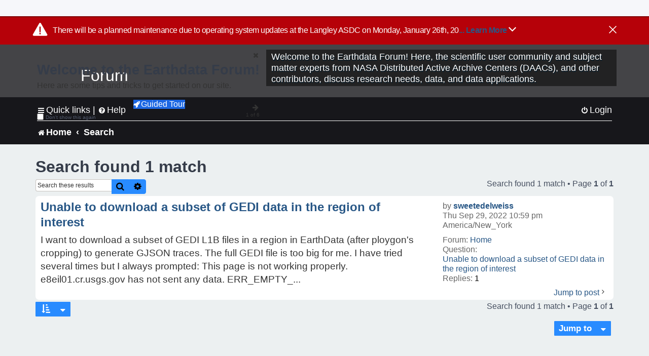

--- FILE ---
content_type: application/javascript
request_url: https://forum.earthdata.nasa.gov/scripts/helpers.js
body_size: 19607
content:
/**
  This file includes all helper functions to be used in JavaScript
**/

// Remove all special characters and spaces from a string
function cleanString(string){
  return string.replace(/[^a-zA-Z0-9]/g, '');
}

// Remove all special characters other than + = ? % & and spaces from a string
function cleanWindowSearchURL(string){
  return string.replace(/[^\+\=\?\%\& a-z0-9]/gi, '');
}

// Encode all special characters of tags
function cleanTagTextURL(tagText){
  // Encode all special characters in tagText
  tagText = encodeURIComponent(tagText);
  // Replace all special characters that are allowed in tagText
  tagText = tagText.replace(/%252C/g, ',');
  tagText = tagText.replace(/%25252C/g, ',');
  tagText = tagText.replace(/%2C/g, ',');
  tagText = tagText.replace(/%2D/g, '-');
  tagText = tagText.replace(/%2F/g, '%252F'); // Double-encoding forward slash (/)
  tagText = tagText.replace(/%25252F/g, '/'); // Double-decoding forward slash (/)
  tagText = tagText.replace(/%2520/g, '%20');
  tagText = tagText.replace(/%20/g, '+');
  tagText = tagText.replace(/%2B/g, '+');
  tagText = tagText.replace('Services%252FUsage', 'ServicesUsage');
  return tagText;
}

// Encode all special characters of tags
function cleanTagText(tagText){
  // Encode all special characters in tagText
  tagText = encodeURIComponent(tagText);
  // Replace all special characters that are allowed in tagText
  tagText = tagText.replace(/%252C/g, ', ');
  tagText = tagText.replace(/%25252C/g, ', ');
  tagText = tagText.replace(/%2C/g, ', ');
  tagText = tagText.replace(/%2D/g, '-');
  tagText = tagText.replace(/%2F/g, '%252F'); // Double-encoding forward slash (/)
  tagText = tagText.replace(/%25252F/g, '/'); // Double-decoding forward slash (/)
  tagText = tagText.replace(/%2520/g, '%20');
  tagText = tagText.replace(/%20/g, ' ');
  tagText = tagText.replace(/%2B/g, ' ');
  return tagText;
}

// Encode all special characters of search text, and replace spaces with +
function cleanSearchTextURL(searchText){
  // Encode all special characters in searchText
  searchText = encodeURIComponent(searchText);
  // Replace all spaces in searchText with +
  searchText = searchText.replace(/%20/g, '+');
  return searchText;
}

// Sort array by alphanumeric values
function sortAlphaNum(a, b) {
  var regExAlpha = /[^a-zA-Z]/g;
  var regExNum = /[^0-9]/g;
  var aAlpha = a.replace(regExAlpha, "");
  var bAlpha = b.replace(regExAlpha, "");
  if (aAlpha === bAlpha) {
    var aNum = parseInt(a.replace(regExNum, ""), 10);
    var bNum = parseInt(b.replace(regExNum, ""), 10);
    return aNum === bNum ? 0 : aNum > bNum ? 1 : -1;
  } else {
    return aAlpha.toLowerCase() > bAlpha.toLowerCase() ? 1 : -1;
  }
}

//Returns only unique values in an array
function arrayUnique(array){
  let tempArray = array.filter(function(d, i){return array.indexOf(d)== i;});
  return tempArray;
}

// Creating a JS equivalent of PHP function htmlspecialchars()
function htmlspecialchars(text) {
  var map = {
    '&': '&amp;',
    '<': '&lt;',
    '>': '&gt;',
    '"': '&quot;',
    "'": '&#039;'
  };
  return text.replace(/[&<>"']/g, function(m) { return map[m]; });
}

// Creating a JS equivalent of PHP function htmlspecialchars_decode()
function htmlspecialchars_decode(text) {
  var map = {
    '&amp;': '&',
    '&lt;': '<',
    '&gt;': '>',
    '&quot;': '"',
    '&#039;': "'"
  };
  return text.replace(/&amp;|&lt;|&gt;|&quot;|&#039;/g, function(m) { return map[m]; });
 }

// Helper function to easily get the value of a cookie
// https://www.w3schools.com/js/js_cookies.asp
function getCookie(cname) {
  var name = cname + "=";
  var decodedCookie = decodeURIComponent(document.cookie);
  var ca = decodedCookie.split(';');
  for(var i = 0; i <ca.length; i++) {
    var c = ca[i];
    while (c.charAt(0) == ' ') {
      c = c.substring(1);
    }
    if (c.indexOf(name) == 0) {
      return c.substring(name.length, c.length);
    }
  }
  return "";
}

// Callback function to check whether current user has moderator privileges
// Using Ajax to make a call via PHP
function checkModerator(resolve){
  // Check if the posting mode is createing a new post or editing a previous post
  return $.ajax({
      type: 'POST',
      //Passing post_id and other info included in current url
      url: '/_custom_check_moderator.php'+window.location.search,
      dataType:'json',
      success:function(response, textStatus, xhr){
        // Response == 'true' if user is moderator/admin,
        // Response == 'false' otherwise
        resolve(response);
        },
      error: function(error){
        console.log("error in ajax form submission", error);
      }
    });
}

// Callback function to get the information of the user currently logged in
// Using Ajax to make a db call via PHP
function getLoggedInUser(resolve, topicId){
  $.ajax({
    type: 'POST',
    url: '/_custom_logged_in_user.php'+window.location.search,
    dataType:'json',
    success:function(response, textStatus, xhr){
        // The response returns a json object with username, user_id, group_name
        resolve(response);
      },
      error: function(error){
        console.log("error in ajax form submission", error);
      }
    })
}

// Callback function to get the topic id in viewtopic.php from topic id or post id
// Using Ajax to make a db call via PHP
function getTopicIdCallback(resolve){
  let currentURLObject = new URL(window.location.href);
  let topicId = currentURLObject.searchParams.get('t');
  let postId = currentURLObject.searchParams.get('p');
  // If the current URL contains topic id
  if(topicId){
    // Remove any non-numeric characters that may have been inserted as topicId
    topicId = topicId.replace(/\D/g, '');
    resolve(topicId);
  }else if(postId){
    // Make an ajax call to retrieve topic id from post id
    $.ajax({
      type: 'GET',
      url: '/_custom_get_topic_id.php?postId='+postId+'&'+getSID(),
      dataType:'json',
      success:function(response, textStatus, xhr){
          // The response returns a json object with topic_id
          if(response!==null){
            resolve(response);
          }else{
            resolve('');
          }
        },
        error: function(error){
          console.log("error in ajax form submission", error);
        }
      })
  }else{
    resolve('');
  }
}

// Helper function to get the current sid of logged in user
function getSID(){
  let currentURLObject = new URL(window.location.href);
  let sid = currentURLObject.searchParams.get('sid');
 
  if(sid){
    // Remove any special characters that may have been added to sid
    sid = sid.replace(/\W/g, '');
    return 'sid='+sid;
  }else{
    return '';
  }
}

// Get the user id, if the user is logged in
// otherwise, return 0;
function getUserId(){
  $user_id = 0;
  if (document.getElementById("favorite_user_id")) {
    $user_id = document.getElementById("favorite_user_id").value;
  }

  return $user_id;
}

// Callback function to get forum group dropdown data
// Using Ajax to make a db call via PHP
function getTagGroupDropdownContent(resolve){

  $user_id = 0;
  if (typeof $('input#user_id').val() !== 'undefined') {
    $user_id = $('input#user_id').val();
  } else {
    $user_id = getUserId();
  }
  $add_user_id_info ='&user_id='+$user_id;

  $.ajax({
    type: 'GET',
    url: '/_custom_tag_groups.php?mode=tagGroups' + $add_user_id_info,
    dataType:'json',
    success:function(response, textStatus, xhr){
        resolve(response);
      },
      error: function(error){
        console.log("error in ajax form submission", error);
      }
    })
}


// Helper function to check if a user is logged in
// Returns true if logged in, false otherwise
function userLoggedIn(){
  if($('#username_logged_in').length){
    return true;
  }else{
    return false;
  }
}

// Build appropriate forum logout URL
function buildForumLogoutURL(sid){
  return '/ucp.php?mode=logout&sid=' + sid;
}

// Build appropriate user support hours URL
function buildUserSupportHoursURL(){
  // Hardcoding f=7 because there's technically only one forum in Earthdata Forum, which holds all topics
  return 'https://forum.earthdata.nasa.gov/viewtopic.php?f=7&t=180&' + getSID();
}

// Build appropriate DAAC Resources URL
function buildDaacResorcesURL(){
  return '/app.php/daac-resources?' + getSID();
}

// Build appropriate URL to redirect the user to viewforum page
function buildRedirectToForumURL(){
  // Hardcoding f=7 because there's technically only one forum in Earthdata Forum, which holds all topics
  return '/viewforum.php?f=7&' + getSID();
}

// Build appropriate new post URL
function buildNewTopicURL(){
  // Hardcoding f=7 because there's technically only one forum in Earthdata Forum, which holds all topics
  return '/posting.php?mode=post&f=7&'+getSID();
}

// Build appropriate URL for users to modify their notification settings
function buildUCPNotificationSettingsURL(){
  return '/ucp.php?i=ucp_notifications&mode=notification_options&'+getSID();
}

// Helper function to remove old sid from the redirect URL for login
function buildRedirectLoginURL(){
  // Remove sid
  let currentURL = new URL(window.location.href);
  let urlParams = new URLSearchParams(currentURL.search.slice(1));
  urlParams.delete('sid');
  urlParams = urlParams.toString();
  // Add any remaining URL parameters
  if(urlParams.length > 0){
    return window.location.pathname +  '?' + cleanWindowSearchURL(urlParams);
  }else{
    return window.location.pathname;
  }
}

// Helper function to organize tagGroupObject into appropriate way to populate the dropdowns
function buildTagGroupArray(tagGroupTags){
  // Get list of dropdown names
  let tagGroupList = tagGroupArray.map(d => d.Name);
  tagGroupArray.forEach(function(tagGroup, tagGroupIndex){
    // Assign dropdown options to each dropdown group
   tagGroupArray[tagGroupIndex].OptionIds = {};
    tagGroupTags.forEach(function(tag){
      if(tag.tag_group == tagGroup.Name){
        tagGroupArray[tagGroupIndex].Options.push(tag.tag);
        tagGroupArray[tagGroupIndex].OptionIds[tag.tag] = tag.tag_id;
      }
    })
    //Sort dropdown options in alphanumeric order
    tagGroupArray[tagGroupIndex].Options.sort(sortAlphaNum);
  })
}

// Helper function to generate info icons to show description tooltips for each tag group
function buildTagGroupInfoTooltip(tagGroupName, tagGroupDescription){
  let outputHTML = `
    <i id="tag-group-dropdown-description-${cleanString(tagGroupName)}" class="tag-group-dropdown-title-icon eui-icon eui-fa-info-circle tooltips">
      <span> ${tagGroupDescription} </span>
    </i>
  `
  return outputHTML;
}

// Helper function to update the dropdown width based on how many tag groups are hidden from the users
function updateTopicTagDropdownWidth(hiddenTagGroupIndex){
  let numDropdowns = tagGroupArray.length - hiddenTagGroupIndex.length;
  let widthPercentage = (92/numDropdowns).toFixed(0);
  let tagDropdownWidth;
  // Responsive design for mobile devices
  if(screen.width < 700){
    tagDropdownWidth = {'flex': '0 0 80%','max-width': '90%'};
  }else{
    tagDropdownWidth = {'flex': '0 0 ' + widthPercentage +'%','max-width': widthPercentage +'%'};
  }
  $('.tag-group-dropdown-section').css(tagDropdownWidth);
}

// Helper function to attach event handlers for the tag group dropdown
function tagGroupDropdownEvents(){
  // Display tooltips when hovering over info icons
  $('.tooltips').on('mouseover', function(){
    let tooltipHeight = $(this).children('span').height() + 25;
    $(this).children('span').css({
      'visibility': 'visible',
      'bottom': '-'+tooltipHeight+'px',
    })
  }).on('mouseout', function(){
    $(this).children('span').css({
      'visibility': 'hidden',
    })
  })
}

// Helper function to build 'in progress' icons and display Moderator username as tooltip
function buildInProgressIcon(username, size, currentUser){
  let outputHTML = '';
  if(currentUser){
    outputHTML += `<i class="icon-in_progress eui-icon eui-sd-badge-humans tooltips tooltips-reversed currentUser" style="font-size:${size}" title="You are working on this question."></i>`
  }else{
    outputHTML += `<i class="icon-in_progress eui-icon eui-sd-badge-humans tooltips tooltips-reversed" style="font-size:${size}" title="${username} is working on this question."></i>`
  }
  return outputHTML;
}

// Helper function to attach event handlers for the 'in progress' icons
function topicsInProgressIconsEvents(){
  // Display tooltips when hovering over info icons
  $('.tooltips').on('mouseover', function(){
    let tooltipHeight = $(this).children('span').height() + 25;
    $(this).children('span').css({
      'visibility': 'visible',
      'bottom': '-'+tooltipHeight+'px',
    })
  }).on('mouseout', function(){
    $(this).children('span').css({
      'visibility': 'hidden',
    })
  })
}

// Helper function to put a heart icon next to each favorited tag
function markFavoriteTags(){

  let favoriteTagsArray = [];

  // Creating a promise to get dropdown content before building out html
  let tagGroupDropdownPromise = new Promise((resolve, reject) => {
    getTagGroupDropdownContent(resolve);
  });
  Promise.all([
    tagGroupDropdownPromise
  ]).then(function(values){
    let tagGroupTags = values[0];
    // preload any previously favorited tags
    tagGroupTags.forEach(function(item){
      if (item.favorite_tag == 1) favoriteTagsArray.push(item.tag)
    });

    addHeartIcon(favoriteTagsArray);
  })

}

// Helper function to clear the search bar or author search bar when the x is clicked
function clearSearchField(field){
 if(field.id == 'search-forum-clear'){
  document.getElementById("search-forum-input").value = '';
  document.getElementById("search-forum-button").click();
  document.getElementById('search-forum-clear').style.visibility = "hidden";
 }else{
  document.getElementById("faceted_author_input").value = '';
  document.getElementById("search-forum-button").click();
  document.getElementById('search-forum-clear').style.visibility = "hidden";
 }
}

function addHeartIcon(favoriteTagsArray){
  $(".rh_tag").each(function (index, value) {
    let favHeart = document.createElement("span");
    favHeart.classList.add("fa", "fa-heart");

    if ( $.inArray($(this).text(), favoriteTagsArray) != -1) {
      $(this).append(favHeart)
    }
  });
}


function clearPostingCookie(){
  document.cookie = 'postingSelectedTags=; SameSite=Strict; expires=Thu, 01 Jan 1970 00:00:01 GMT;';
}

function openMenu(filter){
  var filterGroup = 'thedropdown' + filter;
  var filterIcon = 'icon' + filter;
  var icons = document.getElementsByName("filterIcon");
  var dropdowns = document.getElementsByClassName("dropdown-content");
  window.location.hash = '#tries';
//if filter menu button is clicked while it (the current/clicked) menu is open
  if(document.getElementById(filterGroup).classList.contains('show')) {
    //close it
    document.getElementById(filterGroup).classList.remove("show");
    //take away up chevron and add the down chevron
    document.getElementById(filterIcon).classList.remove("fa-chevron-up");
    document.getElementById(filterIcon).classList.add("fa-chevron-down");
    
  }
  //the filter menu button is pressed but the menu is not open
  else{
      var i;
      //close all other filter menus buttons
      for (i = 0; i < dropdowns.length; i++) {
        var openDropdown = dropdowns[i];
        var icon = icons[i];
        //if the current filter menu in loop is open
        if (openDropdown.classList.contains('show')) {
          //close it
          openDropdown.classList.remove('show');
          //take away up chevron and add the down chevron
          icon.classList.remove("fa-chevron-up");
          icon.classList.add("fa-chevron-down");
        }
      }
      //show the menu for the filter button that was pressed and add up chevron
      document.getElementById(filterGroup).classList.toggle("show");
      document.getElementById(filterIcon).classList.remove("fa-chevron-down");
      document.getElementById(filterIcon).classList.add("fa-chevron-up");
      window.addEventListener("click", closeMenu);
      }
  }
  
  function closeMenu(event){
    if (!(event.target.matches('.dropbtn') || event.target.matches('.dropdown-content') || event.target.matches('.filterItem') || event.target.matches('.filterDate'))) {
      var dropdowns = document.getElementsByClassName("dropdown-content");
      var icons = document.getElementsByName("filterIcon");
      var i;
      //hide every menu
      for (i = 0; i < dropdowns.length; i++) {
        var openDropdown = dropdowns[i];
        if (openDropdown.classList.contains('show')) {
          openDropdown.classList.remove('show');
        }
      }
      var x;
      //change every chevron
      for (x = 0; x < icons.length; x++) {
        var openIcon = icons[x];
        if (openIcon.classList.contains('fa-chevron-up')) {
          openIcon.classList.remove('fa-chevron-up');
          openIcon.classList.add('fa-chevron-down');
        }
      }
      //remove event listener
      window.removeEventListener("click", closeMenu);
    }
      
    }

    function clearSearchToggle(){
      if(document.getElementById('search-forum-input').value != ''){
        document.getElementById('search-forum-clear').style.visibility = "visible";
      }
      else{
        document.getElementById('search-forum-clear').style.visibility = "hidden";
      }
    }

    function removeFilter(filter){
      var cleanFilter = filter.replace(/[^A-Z0-9]/ig, "");
      cleanFilter = cleanFilter.replace(/xbutton$/, "");
      var pill = cleanFilter + "pill";
      if(filter == 'start_datexbutton'){
        document.getElementById('start_datepill').remove();
        document.getElementById('filter_startDate').value = '';
        //reloads page
        document.getElementById('faceted_author').click();
      }
      else if(filter == 'end_datexbutton'){
        document.getElementById('filter_endDate').value = '';
        document.getElementById('end_datepill').remove();
        document.getElementById('faceted_author').click();
      }
      else if(filter == 'author'){
        document.getElementById(pill).remove();
        document.getElementById('faceted_author_input').value = '';
        document.getElementById('faceted_author').click();
      }
      else if(cleanFilter == 'bestAnswer'){
        document.getElementById('bestAnswer').click();
        var pill = "bestAnswerpill";
        document.getElementById(pill).remove();
      }
      else if(cleanFilter == 'noReplies'){
        document.getElementById('noReplies').click();
        var pill = "noRepliespill";
        document.getElementById(pill).remove();
      }
      else if(cleanFilter == 'noBestAnswer'){
        document.getElementById('noBestAnswer').click();
        var pill = "noBestAnswerpill";
        document.getElementById(pill).remove();
      }
      else if(filter == 'modClaimMe'){
        document.getElementById('modClaimMe').click();
        var pill = "modClaimMepill";
        document.getElementById(pill).remove();
      }
      else if(filter == 'modClaimAny'){
        document.getElementById('modClaimAny').click();
        var pill = "modClaimAnypill";
        document.getElementById(pill).remove();
      }
      else if(filter == 'modClaimNone'){
        document.getElementById('modClaimNone').click();
        var pill = "modClaimNonepill";
        document.getElementById(pill).remove();
      }
      else{
        document.getElementById(pill).remove();
        document.getElementById(filter).click();
      }
      
      }
  
